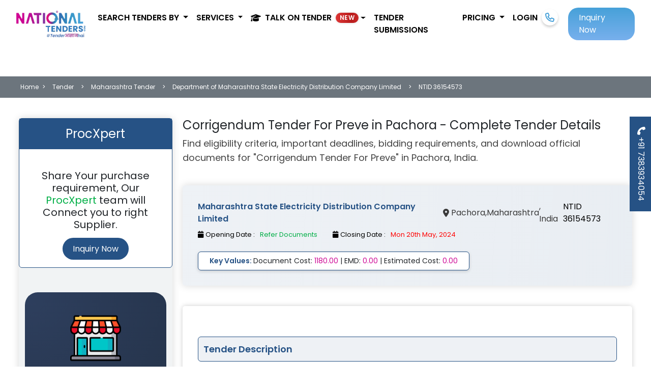

--- FILE ---
content_type: text/javascript
request_url: https://www.nationaltenders.com/frontend/script/app.js
body_size: 3422
content:
// header bg change js 
function scrollValue() {
  var navbar = document.querySelector('.navbar');
  var scroll = window.scrollY;
  if (scroll < 50) {
    navbar.classList.remove('BgColour');
  } else {
    navbar.classList.add('BgColour');
  }
}
window.addEventListener('scroll', scrollValue);
// slider js 
const login = document.getElementById("login");
const loginForm = document.querySelector(".loginBox");
const close = document.getElementById("close");
if(login){
    login.addEventListener("click", () =>{
      loginForm.classList.add("open");
    });    
}
if(login){
    close.addEventListener("click", () =>{
        loginForm.classList.remove("open");
    });
}

$('body').on('click','.login',function(){
    loginForm.classList.add("open");
});

$('body').on('click','#close',function(){
    loginForm.classList.remove("open");
});

$('body').on('click','.close',function(){
    $('#popup-inquiry-modal').hide();
    $('#subscribepopup').hide();  
    $('#keywordselectionmodel').hide();
});

/* custom */ 

var dropdown = document.getElementsByClassName("dropdown-btn");
var i;
for (i = 0; i < dropdown.length; i++) {
  dropdown[i].addEventListener("click", function () {
    this.classList.toggle("active");
    var dropdownContent = this.nextElementSibling;
    if (dropdownContent.style.display === "block") {
      dropdownContent.style.display = "none";
    } else {
      dropdownContent.style.display = "block";
    }
  });
}

if($('.slider-content').length > 0){
  $(".slider-content").slick({
    slidesToShow: 1,
    slidesToScroll: 1,
    infinite: true,
    speed: 1000,
    asNavFor: ".slider-thumb",
    arrows: false,
    autoplay: true,
    adaptiveHeight: false,
    cssEase: 'linear',
    fade: true,
  });
}

if($('.slider-thumb').length > 0){
  $(".slider-thumb").slick({
    slidesToShow: 1,
    slidesToScroll: 1,
    asNavFor: ".slider-content",
    dots: true,
    speed: 1000,
    infinite: true,
    arrows: false,
    autoplay: true,
    adaptiveHeight: false,
    cssEase: 'linear',
    fade: true,
  });
}

if($('.logoslider').length > 0){
  $('.logoslider').slick({
    dots: false,
    infinite: true,
    speed: 300,
    slidesToShow: 4,
    slidesToScroll: 1,
    adaptiveHeight: true,
    mobileFirst: true,
    centerMode: true,
    autoplay: true,
    autoplaySpeed: 2000,
    arrows: false,
    responsive: [
      {
        breakpoint: 1024,
        settings: {
          slidesToShow: 4,
          slidesToScroll: 1,
          infinite: true,
          dots: false
        }
      },
      {
        breakpoint: 600,
        settings: {
          slidesToShow: 1,
          slidesToScroll: 1
        }
      },
      {
        breakpoint: 480,
        settings: {
          slidesToShow: 1,
          slidesToScroll: 1
        }
      },
       {
        breakpoint: 320,
        settings: {
          slidesToShow: 1,
          slidesToScroll: 1
        }
      }
      // You can unslick at a given breakpoint now by adding:
      // settings: "unslick"
      // instead of a settings object
    ]
  });
}

$(document).ready(function(){
    $(".ClsBtn").click(function(){
        $(".dropdown-menu,.dropdown-toggle").removeClass("show");
        $(".backdrop").removeClass("active");
    });

    $(".More").click(function(){
        $(".FilterBoxContent .DescriptTxt").addClass("Active");
    });

    $(".Less").click(function(){
        $(".FilterBoxContent .DescriptTxt").removeClass("Active");
    });

    $(".FIlterMobileWrap .TopBarBox h5.Clo").click(function(){
        $(".FIlterMobileWrap").removeClass("Active");
        $("nav.navbar.navbar-expand-lg").show();
        $("body").removeClass("FilterActive");
    });

    $("#InnerPage .SaveFilterPopUpBox .PopUpContentBox .HeaderBoxSection .CloPoBtn").click(function(){
        $(".SaveFilterPopUpBox").removeClass("Active");
    });
});

/*********side nav toggle for mobile ***********/
function openNav() {
  document.getElementById("mySidenav").style.width = "320px";
}

function closeNav() {
  document.getElementById("mySidenav").style.width = "0";
}

function FilterTab(evt, TabName) {
  var i, tabcontent, tablinks;
  tabcontent = document.getElementsByClassName("tabcontentfilter");
  for (i = 0; i < tabcontent.length; i++) {
    tabcontent[i].style.display = "none";
  }
  tablinks = document.getElementsByClassName("tablinksfilter");
  for (i = 0; i < tablinks.length; i++) {
    tablinks[i].className = tablinks[i].className.replace(" active", "");
  }
  document.getElementById(TabName).style.display = "block";
  evt.currentTarget.className += " active";
}

function MenuTab(evt, TabName) {
  var i, tabcontent, tablinks;
  tabcontent = document.getElementsByClassName("menucontentfilter");
  for (i = 0; i < tabcontent.length; i++) {
    tabcontent[i].style.display = "none";
  }
  tablinks = document.getElementsByClassName("menulinksfilter");
  for (i = 0; i < tablinks.length; i++) {
    tablinks[i].className = tablinks[i].className.replace(" active", "");
  }
  document.getElementById(TabName).style.display = "block";
  evt.currentTarget.className += " active";
}

function EventTab(evt, TabName) {
  var i, tabcontent, tablinks;
  tabcontent = document.getElementsByClassName("eventcontentfilter");
  for (i = 0; i < tabcontent.length; i++) {
    tabcontent[i].style.display = "none";
  }
  tablinks = document.getElementsByClassName("eventlinksfilter");
  for (i = 0; i < tablinks.length; i++) {
    tablinks[i].className = tablinks[i].className.replace(" active", "");
  }
  document.getElementById(TabName).style.display = "block";
  evt.currentTarget.className += " active";
}

$(document).ready(function () {
  $(window).on("resize", function (e) {
    checkScreenSize();
  });
  checkScreenSize();
  function checkScreenSize() {
    var newWindowWidth = $(window).width();
    if (newWindowWidth < 991) {
      $("#InnerPage .DashBoardWrap .VerticleMenuWrap li .TabBoxMenu .menulinksfilter").click(function () {
        $("#mySidenav").css("width", "0");
      });
    }else{
      $("#InnerPage .DashBoardWrap .VerticleMenuWrap li .TabBoxMenu .menulinksfilter").click(function () {
        $("#mySidenav").css("width", "100%");
      });
    }
  }
});

function best_solu(evt, best_solu) {
  var i, tabcontent, tablinks;
  tabcontent = document.getElementsByClassName("tabcontent");
  for (i = 0; i < tabcontent.length; i++) {
    tabcontent[i].style.display = "none";
  }
  tablinks = document.getElementsByClassName("tablinks");
  for (i = 0; i < tablinks.length; i++) {
    tablinks[i].className = tablinks[i].className.replace(" active", "");
  }
  document.getElementById(best_solu).style.display = "block";
  evt.currentTarget.className += " active";
}

function Plan(evt, PlanName) {
  var i, tabcontent, tablinks;
  tabcontent = document.getElementsByClassName("tabcontentnew");
  for (i = 0; i < tabcontent.length; i++) {
    tabcontent[i].style.display = "none";
  }
  tablinks = document.getElementsByClassName("tablinksnew");
  for (i = 0; i < tablinks.length; i++) {
    tablinks[i].className = tablinks[i].className.replace(" active", "");
  }
  document.getElementById(PlanName).style.display = "block";
  evt.currentTarget.className += " active";
}

if($('.review').length > 0){
    $('.review').owlCarousel({
        loop:true,
        margin:0,
        autoplay:true,
        autoplayTimeout:3000,
        autoplayHoverPause:true,
        smartSpeed:750,
        nav:true,
        dots:true,
        responsiveClass:true,
        responsive:{
            0:{
                items:1,
            },
            600:{
                items:1,
            },
            1000:{
                items:1,
            }
        }
    });
}

$(function () {
    if($("#date").length > 0){  
        $("#date").datepicker({
            dateFormat: "dd-M",
            minDate: 1
        });
    }
    if($(".date-icon").length > 0){    
        $(".date-icon").on("click", function () {
            $("#date").focus();
        });
    }
});

$(document).ready(function(){
    $("#InnerPage .SubmissionListBox .BottomBox .LoadMoreBtnBox .LoadMoreBtn").click(function(){
        $(this).parent().parent().toggleClass('Active');
        $(this).parent().toggleClass("Active");
    });
    $('body').on('click','.load-more-btn',function(){
     $(this).next().toggleClass("Active");          
    });
});

if($('.review').length > 0){
    $('.review').owlCarousel({
        loop:true,
        margin:0,
        autoplay:true,
        autoplayTimeout:3000,
        autoplayHoverPause:true,
        smartSpeed:750,
        nav:true,
        dots:true,
        responsiveClass:true,
        responsive:{
            0:{
                items:1,
            },
            600:{
                items:1,
            },
            1000:{
                items:1,
            }
        }
    });
}

var areaData = {
    labels: ['January','February','March','April'],
    datasets: [{
      label: '# of Votes',
      data: [0,0,0,0],
      backgroundColor: [
        'rgba(255, 61, 103, 1)',
        'rgba(5, 155, 255, 1)',
        'rgba(255, 206, 86, 1)',
        'rgba(5, 155, 255, 1)',
        'rgba(153, 102, 255, 1)',
        'rgba(255, 159, 64, 1)'
      ],
      borderColor: [
        'rgba(255, 61, 103, 1)',
        'rgba(5, 155, 255, 1)',
        'rgba(255, 206, 86, 1)',
        'rgba(5, 155, 255, 1)',
        'rgba(153, 102, 255, 1)',
        'rgba(255, 159, 64, 1)'
      ],
      borderWidth: 2,
      fill: true, // 3: no fill
    }]
  };
  if ($("#areaChart").length) {
    var areaOptions = {
    plugins: {
      filler: {
        propagate: true
      }
    }
  }
  var areaOptions= {
    scales: {
      xAxes: [{
        ticks:{
          fontColor : "#000",
          fontSize : 14
        },
        gridLines:{
          color: "#000",
          lineWidth:2
        }
      }],
      yAxes: [{
        ticks:{
          fontColor : "#000",
          fontSize : 14
        },
        gridLines:{
          color: "#000",
          lineWidth:1
        }
      }]
    },
    responsive:true
  }

    var areaChartCanvas = $("#areaChart").get(0).getContext("2d");
    var areaChart = new Chart(areaChartCanvas, {
      type: 'line',
      data: areaData,
      options: areaOptions
    });
}

if ($("#doughnutChart").length) {
    Chart.defaults.global.defaultFontFamily = "Poppins";
    var horizontalBarChart = new Chart(horizontalBarChartCanvas, {
      type: "horizontalBar",
      data: {
        labels: [
          "Tribal Development Department",
          "National Thermal Power Corporation",
          "Indian Institute Of Management",
          "Indian Army",
          "Ministry Of Railways",
        ],
        datasets: [
          {
            data: [2000, 4000, 6000, 8000, 10000],
            backgroundColor: [
              "rgba(129, 66, 255, 1)",
              "rgba(75, 192, 192, 1)",
              "rgba(255, 206, 86, 1)",
              "rgba(5, 155, 255, 1)",
              "rgba(255, 61, 103, 1)"
            ]
          }
        ]
      },
      options: {
        tooltips: {
          enabled: true,
          fontFamily: "Poppins",
        },
        responsive: true,
        legend: {
          display: false,
          position: "bottom",
          fullWidth: true,
          labels: {
            boxWidth: 10,
            padding: 0
          }
        },
        scales: {
          yAxes: [
            {
              barPercentage: 0.2,
              gridLines: {
                display: true,
                drawTicks: true,
                drawOnChartArea: false,
                color: "#000",
              lineWidth:2
              },
              ticks: {
                fontColor: "#000",
                fontFamily: "Poppins",
                fontSize: 14,
                fontWeight:700
              }
            }
          ],
          xAxes: [
            {
              gridLines: {
                display: true,
                drawTicks: false,
                tickMarkLength: 5,
                drawBorder: false,
                color: "#000",
                lineWidth:1
              },
              ticks: {
                padding: 0,
                beginAtZero: true,
                fontColor: "#000",
                fontFamily: "Poppins",
                fontSize: 14,
                callback: function (label, index, labels) {
                  return label / 1000;
                }
              },
              scaleLabel: {
                display: true,
                padding: 10,
                fontFamily: "Poppins",
                fontColor: "#555759",
                fontSize: 16,
                fontStyle: 700,
              }
            }
          ]
        }
      }
    });
    /*********************End Maximum Tenders Submitted For Department***************************/
var doughnutPieData1 = {
    datasets: [{
      data: [],
      backgroundColor: [
        'rgba(255, 99, 132, 0.5)',
        'rgba(54, 162, 235, 0.5)',
        'rgba(255, 206, 86, 0.5)',
        'rgba(75, 192, 192, 0.5)',
        'rgba(153, 102, 255, 0.5)',
        'rgba(255, 159, 64, 0.5)'
      ],
      borderColor: [
        'rgba(255,99,132,1)',
        'rgba(54, 162, 235, 1)',
        'rgba(255, 206, 86, 1)',
        'rgba(75, 192, 192, 1)',
        'rgba(153, 102, 255, 1)',
        'rgba(255, 159, 64, 1)'
      ],
    }],
    // These labels appear in the legend and in the tooltips when hovering different arcs
    labels: []
};
var doughnutPieOptions1 = {
    responsive: true,
    animation: {
    animateScale: true,
    animateRotate: true
    },
};  
var doughnutChartCanvas = $("#doughnutChart").get(0).getContext("2d");
var doughnutChart = new Chart(doughnutChartCanvas, {
      type: 'doughnut',
      data: doughnutPieData1,
      options: doughnutPieOptions1
    });
}
var doughnutPieData = {
    datasets: [{
        data: [17,12,11,8,6],
        backgroundColor: [
            'rgba(255, 61, 103, 1)',
            'rgba(5, 155, 255, 1)',
            'rgba(255, 206, 86, 1)',
            'rgba(75, 192, 192, 1)',
            'rgba(129, 66, 255, 1)',
            'rgba(255, 159, 64, 0.5)'
        ],
        borderColor: [
            '#fff',
            '#fff',
            '#fff',
            '#fff',
            '#fff',
            'rgba(255, 159, 64, 1)'
        ],
    }],
    // These labels appear in the legend and in the tooltips when hovering different arcs
    labels: ['Paschim Gujarat Vij Company Limited','Ahmedabad Municipal Corporation','Dakshin Gujarat Vij Company Limited','Gujarat State Electricity Corporation Limited','Western Railway']
    };
    var doughnutPieOptions = {
        responsive: true,
        animation: {
            animateScale: true,
            animateRotate: true
        },
        legend: {
            display: false,
            position: 'left',
            labels: {
                fontColor: 'rgb(255, 99, 132)'
            }
        }
    };
    // Get context with jQuery - using jQuery's .get() method.
    if ($("#pieChart").length) {
        var pieChartCanvas = $("#pieChart").get(0).getContext("2d");
        var pieChart = new Chart(pieChartCanvas, {
        type: 'pie',
        data: doughnutPieData,
        options: doughnutPieOptions
    });
}
if($('.screenslider').length > 0){
  $('.screenslider').slick({
    infinite: true,
    slidesToShow: 1,
    slidesToScroll: 1,
    autoplay: true,
    arrows: false,
    fade:true,
    autoplaySpeed: 2000
  });
}
$(document).ready(function(){
    $( ".owl-carousel .owl-next").html('<i class="fas fa-chevron-right"></i>');
       $( ".owl-carousel .owl-prev").html('<i class="fas fa-chevron-left"></i>');
    });

    if(document.getElementById("uploadBtn")){
        document.getElementById("uploadBtn").onchange = function () {
          document.getElementById("uploadFile").value = this.value.replace(
            "C:\\fakepath\\",
            ""
          );
        };    
    }
    if(document.getElementById("uploadBtn2") && document.getElementById("uploadFile2")){
        document.getElementById("uploadBtn2").onchange = function () {
          document.getElementById("uploadFile2").value = this.value.replace(
            "C:\\fakepath\\",
            ""
          );
        };
    }
    if(document.getElementById("uploadBtn3")){
        document.getElementById("uploadBtn3").onchange = function () {
        document.getElementById("uploadFile3").value = this.value.replace(
        "C:\\fakepath\\",
        ""
      );
    }
};